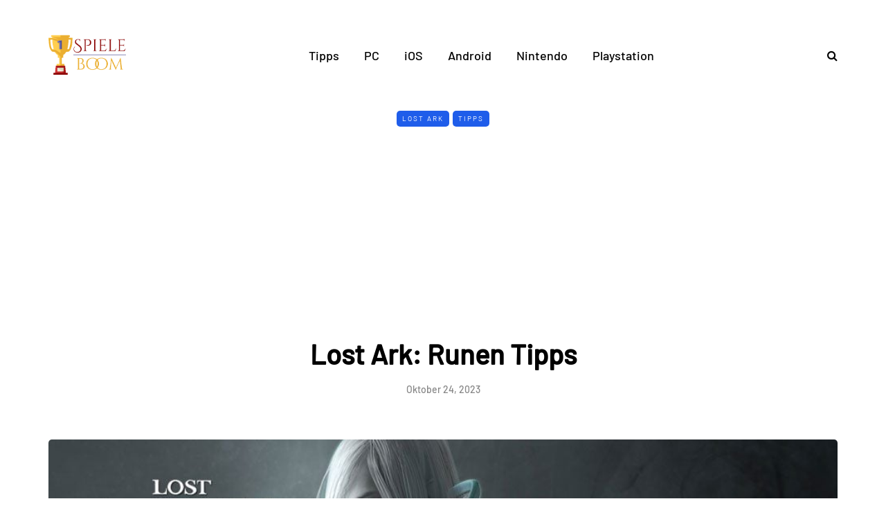

--- FILE ---
content_type: text/html; charset=utf-8
request_url: https://www.google.com/recaptcha/api2/aframe
body_size: 259
content:
<!DOCTYPE HTML><html><head><meta http-equiv="content-type" content="text/html; charset=UTF-8"></head><body><script nonce="fP7CMHKmDo7NNeQWL0bS-g">/** Anti-fraud and anti-abuse applications only. See google.com/recaptcha */ try{var clients={'sodar':'https://pagead2.googlesyndication.com/pagead/sodar?'};window.addEventListener("message",function(a){try{if(a.source===window.parent){var b=JSON.parse(a.data);var c=clients[b['id']];if(c){var d=document.createElement('img');d.src=c+b['params']+'&rc='+(localStorage.getItem("rc::a")?sessionStorage.getItem("rc::b"):"");window.document.body.appendChild(d);sessionStorage.setItem("rc::e",parseInt(sessionStorage.getItem("rc::e")||0)+1);localStorage.setItem("rc::h",'1769525792368');}}}catch(b){}});window.parent.postMessage("_grecaptcha_ready", "*");}catch(b){}</script></body></html>